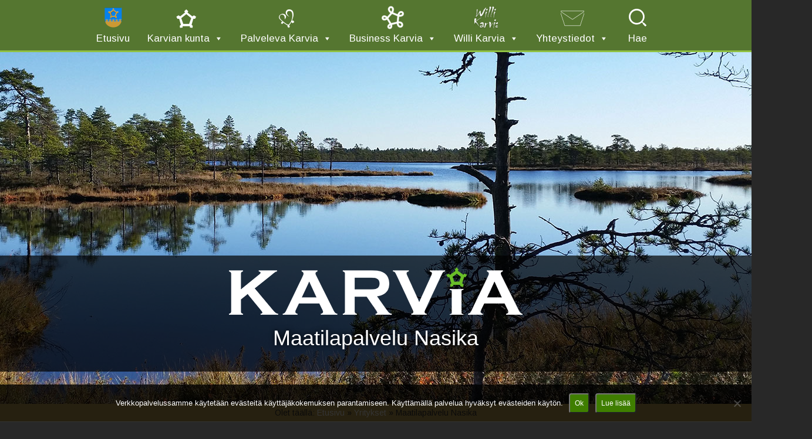

--- FILE ---
content_type: text/html; charset=UTF-8
request_url: https://karvia.fi/yritykset/maatilapalvelu-nasika/
body_size: 10943
content:
<!DOCTYPE html>
<html lang="fi">
	<head>
		<meta charset="UTF-8" />
		<meta name="viewport" content="target-densitydpi=device-dpi, width=device-width, initial-scale=1.0, minimum-scale=1.0, maximum-scale=1.0, user-scalable=no" />
		
		<link rel="profile" href="http://gmpg.org/xfn/11" />
		<link rel="pingback" href="https://karvia.fi/xmlrpc.php" />
				<meta name='robots' content='index, follow, max-image-preview:large, max-snippet:-1, max-video-preview:-1' />
<link rel="alternate" hreflang="fi" href="https://karvia.fi/yritykset/maatilapalvelu-nasika/" />
<link rel="alternate" hreflang="x-default" href="https://karvia.fi/yritykset/maatilapalvelu-nasika/" />

	<!-- This site is optimized with the Yoast SEO plugin v26.6 - https://yoast.com/wordpress/plugins/seo/ -->
	<title>Maatilapalvelu Nasika - Karvian kunta</title>
<link data-rocket-preload as="style" href="https://fonts.googleapis.com/css?family=Arimo%3A400%2C700&#038;display=swap" rel="preload">
<link href="https://fonts.googleapis.com/css?family=Arimo%3A400%2C700&#038;display=swap" media="print" onload="this.media=&#039;all&#039;" rel="stylesheet">
<noscript data-wpr-hosted-gf-parameters=""><link rel="stylesheet" href="https://fonts.googleapis.com/css?family=Arimo%3A400%2C700&#038;display=swap"></noscript>
	<link rel="canonical" href="https://karvia.fi/yritykset/maatilapalvelu-nasika/" />
	<meta property="og:locale" content="fi_FI" />
	<meta property="og:type" content="article" />
	<meta property="og:title" content="Maatilapalvelu Nasika - Karvian kunta" />
	<meta property="og:url" content="https://karvia.fi/yritykset/maatilapalvelu-nasika/" />
	<meta property="og:site_name" content="Karvian kunta" />
	<meta property="article:modified_time" content="2020-09-15T11:42:08+00:00" />
	<meta name="twitter:card" content="summary_large_image" />
	<script type="application/ld+json" class="yoast-schema-graph">{"@context":"https://schema.org","@graph":[{"@type":"WebPage","@id":"https://karvia.fi/yritykset/maatilapalvelu-nasika/","url":"https://karvia.fi/yritykset/maatilapalvelu-nasika/","name":"Maatilapalvelu Nasika - Karvian kunta","isPartOf":{"@id":"https://karvia.fi/#website"},"datePublished":"2018-04-18T09:17:31+00:00","dateModified":"2020-09-15T11:42:08+00:00","breadcrumb":{"@id":"https://karvia.fi/yritykset/maatilapalvelu-nasika/#breadcrumb"},"inLanguage":"fi","potentialAction":[{"@type":"ReadAction","target":["https://karvia.fi/yritykset/maatilapalvelu-nasika/"]}]},{"@type":"BreadcrumbList","@id":"https://karvia.fi/yritykset/maatilapalvelu-nasika/#breadcrumb","itemListElement":[{"@type":"ListItem","position":1,"name":"Etusivu","item":"https://karvia.fi/"},{"@type":"ListItem","position":2,"name":"Yritykset","item":"https://karvia.fi/yritykset/"},{"@type":"ListItem","position":3,"name":"Maatilapalvelu Nasika"}]},{"@type":"WebSite","@id":"https://karvia.fi/#website","url":"https://karvia.fi/","name":"Karvian kunta","description":"Karvian kunnan kotisivut","publisher":{"@id":"https://karvia.fi/#organization"},"potentialAction":[{"@type":"SearchAction","target":{"@type":"EntryPoint","urlTemplate":"https://karvia.fi/?s={search_term_string}"},"query-input":{"@type":"PropertyValueSpecification","valueRequired":true,"valueName":"search_term_string"}}],"inLanguage":"fi"},{"@type":"Organization","@id":"https://karvia.fi/#organization","name":"Karvian kunta","url":"https://karvia.fi/","logo":{"@type":"ImageObject","inLanguage":"fi","@id":"https://karvia.fi/#/schema/logo/image/","url":"https://karvia.fi/wp-content/uploads/2018/05/vaakuna.png","contentUrl":"https://karvia.fi/wp-content/uploads/2018/05/vaakuna.png","width":87,"height":100,"caption":"Karvian kunta"},"image":{"@id":"https://karvia.fi/#/schema/logo/image/"}}]}</script>
	<!-- / Yoast SEO plugin. -->


<link rel='dns-prefetch' href='//maps.googleapis.com' />
<link rel='dns-prefetch' href='//fonts.googleapis.com' />
<link href='https://fonts.gstatic.com' crossorigin rel='preconnect' />
<link rel="alternate" title="oEmbed (JSON)" type="application/json+oembed" href="https://karvia.fi/wp-json/oembed/1.0/embed?url=https%3A%2F%2Fkarvia.fi%2Fyritykset%2Fmaatilapalvelu-nasika%2F" />
<link rel="alternate" title="oEmbed (XML)" type="text/xml+oembed" href="https://karvia.fi/wp-json/oembed/1.0/embed?url=https%3A%2F%2Fkarvia.fi%2Fyritykset%2Fmaatilapalvelu-nasika%2F&#038;format=xml" />
<style id='wp-img-auto-sizes-contain-inline-css' type='text/css'>
img:is([sizes=auto i],[sizes^="auto," i]){contain-intrinsic-size:3000px 1500px}
/*# sourceURL=wp-img-auto-sizes-contain-inline-css */
</style>
<link data-minify="1" rel='stylesheet' id='formidable-css' href='https://karvia.fi/wp-content/cache/min/1/wp-content/plugins/formidable/css/formidableforms.css?ver=1762432235' type='text/css' media='all' />
<style id='wp-emoji-styles-inline-css' type='text/css'>

	img.wp-smiley, img.emoji {
		display: inline !important;
		border: none !important;
		box-shadow: none !important;
		height: 1em !important;
		width: 1em !important;
		margin: 0 0.07em !important;
		vertical-align: -0.1em !important;
		background: none !important;
		padding: 0 !important;
	}
/*# sourceURL=wp-emoji-styles-inline-css */
</style>
<link rel='stylesheet' id='wp-block-library-css' href='https://karvia.fi/wp-includes/css/dist/block-library/style.min.css?ver=6.9' type='text/css' media='all' />
<style id='wp-block-library-inline-css' type='text/css'>
/*wp_block_styles_on_demand_placeholder:6971d74a02cf4*/
/*# sourceURL=wp-block-library-inline-css */
</style>
<style id='classic-theme-styles-inline-css' type='text/css'>
/*! This file is auto-generated */
.wp-block-button__link{color:#fff;background-color:#32373c;border-radius:9999px;box-shadow:none;text-decoration:none;padding:calc(.667em + 2px) calc(1.333em + 2px);font-size:1.125em}.wp-block-file__button{background:#32373c;color:#fff;text-decoration:none}
/*# sourceURL=/wp-includes/css/classic-themes.min.css */
</style>
<link rel='stylesheet' id='cookie-notice-front-css' href='https://karvia.fi/wp-content/plugins/cookie-notice/css/front.min.css?ver=2.5.11' type='text/css' media='all' />
<link rel='stylesheet' id='cff-css' href='https://karvia.fi/wp-content/plugins/custom-facebook-feed-pro/assets/css/cff-style.min.css?ver=4.7.4' type='text/css' media='all' />
<link data-minify="1" rel='stylesheet' id='megamenu-css' href='https://karvia.fi/wp-content/cache/min/1/wp-content/uploads/maxmegamenu/style_fi.css?ver=1762432235' type='text/css' media='all' />
<link data-minify="1" rel='stylesheet' id='dashicons-css' href='https://karvia.fi/wp-content/cache/min/1/wp-includes/css/dashicons.min.css?ver=1762432235' type='text/css' media='all' />
<link data-minify="1" rel='stylesheet' id='megamenu-genericons-css' href='https://karvia.fi/wp-content/cache/min/1/wp-content/plugins/megamenu-pro/icons/genericons/genericons/genericons.css?ver=1762432235' type='text/css' media='all' />
<link data-minify="1" rel='stylesheet' id='megamenu-fontawesome-css' href='https://karvia.fi/wp-content/cache/min/1/wp-content/plugins/megamenu-pro/icons/fontawesome/css/font-awesome.min.css?ver=1762432235' type='text/css' media='all' />
<link data-minify="1" rel='stylesheet' id='megamenu-fontawesome5-css' href='https://karvia.fi/wp-content/cache/min/1/wp-content/plugins/megamenu-pro/icons/fontawesome5/css/all.min.css?ver=1762432235' type='text/css' media='all' />
<link data-minify="1" rel='stylesheet' id='megamenu-fontawesome6-css' href='https://karvia.fi/wp-content/cache/min/1/wp-content/plugins/megamenu-pro/icons/fontawesome6/css/all.min.css?ver=1762432235' type='text/css' media='all' />
<link data-minify="1" rel='stylesheet' id='bootstrap-css-css' href='https://karvia.fi/wp-content/cache/min/1/wp-content/themes/karvia/css/bootstrap.min.css?ver=1762432235' type='text/css' media='all' />
<link data-minify="1" rel='stylesheet' id='font-awesome-css' href='https://karvia.fi/wp-content/cache/min/1/wp-content/themes/karvia/css/font-awesome.min.css?ver=1762432235' type='text/css' media='all' />

<link data-minify="1" rel='stylesheet' id='style-css' href='https://karvia.fi/wp-content/cache/min/1/wp-content/themes/karvia/style.css?ver=1762432235' type='text/css' media='all' />
<link rel='stylesheet' id='bootstrap-table-css' href='https://karvia.fi/wp-content/themes/karvia/css/bootstrap-table.min.css?ver=6.9' type='text/css' media='all' />
<link data-minify="1" rel='stylesheet' id='tablepress-default-css' href='https://karvia.fi/wp-content/cache/min/1/wp-content/plugins/tablepress/css/build/default.css?ver=1762432235' type='text/css' media='all' />
<script type="text/javascript" src="https://karvia.fi/wp-includes/js/jquery/jquery.min.js?ver=3.7.1" id="jquery-core-js"></script>
<script type="text/javascript" src="https://karvia.fi/wp-includes/js/jquery/jquery-migrate.min.js?ver=3.4.1" id="jquery-migrate-js"></script>
<script type="text/javascript" src="https://karvia.fi/wp-content/themes/karvia/js/jquery-3.1.1.min.js?ver=3.1.1" id="jquery-js-js"></script>
<script type="text/javascript" src="https://karvia.fi/wp-content/themes/karvia/js/jquery-migrate-1.4.1.min.js?ver=1.4.1" id="jquery-migrate-js-js"></script>
<script type="text/javascript" src="https://karvia.fi/wp-content/themes/karvia/js/bootstrap.min.js?ver=3.3.7" id="bootstrap-js-js"></script>
<script type="text/javascript" src="https://karvia.fi/wp-content/themes/karvia/js/bootstrap-table.min.js?ver=6.9" id="bootstrap-table-js-js"></script>
<script data-minify="1" type="text/javascript" src="https://karvia.fi/wp-content/cache/min/1/wp-content/themes/karvia/js/bootstrap-table-fi-FI.js?ver=1762432235" id="bootstrap-table-locale-fi-js"></script>
<link rel="https://api.w.org/" href="https://karvia.fi/wp-json/" /><link rel="EditURI" type="application/rsd+xml" title="RSD" href="https://karvia.fi/xmlrpc.php?rsd" />
<meta name="generator" content="WordPress 6.9" />
<link rel='shortlink' href='https://karvia.fi/?p=704' />
<!-- Custom Facebook Feed JS vars -->
<script type="text/javascript">
var cffsiteurl = "https://karvia.fi/wp-content/plugins";
var cffajaxurl = "https://karvia.fi/wp-admin/admin-ajax.php";


var cfflinkhashtags = "true";
</script>
<meta name="generator" content="WPML ver:4.8.6 stt:1,18;" />
    <script type="text/javascript">var ajaxurl = 'https://karvia.fi/wp-admin/admin-ajax.php';</script>
    <script>document.documentElement.className += " js";</script>
<link rel="apple-touch-icon" sizes="180x180" href="/wp-content/uploads/fbrfg/apple-touch-icon.png">
<link rel="icon" type="image/png" sizes="32x32" href="/wp-content/uploads/fbrfg/favicon-32x32.png">
<link rel="icon" type="image/png" sizes="16x16" href="/wp-content/uploads/fbrfg/favicon-16x16.png">
<link rel="manifest" href="/wp-content/uploads/fbrfg/site.webmanifest">
<link rel="mask-icon" href="/wp-content/uploads/fbrfg/safari-pinned-tab.svg" color="#5bbad5">
<link rel="shortcut icon" href="/wp-content/uploads/fbrfg/favicon.ico">
<meta name="msapplication-TileColor" content="#ffffff">
<meta name="msapplication-config" content="/wp-content/uploads/fbrfg/browserconfig.xml">
<meta name="theme-color" content="#ffffff">		<style type="text/css" id="wp-custom-css">
			

/* Custom Facebook Feed */
.cff-story { display:none !important; }
/* Custom Facebook Feed - End */		</style>
		<style type="text/css">/** Mega Menu CSS: fs **/</style>
		<script>
			jQuery(document).ready(function(){
				jQuery("#mega-menu-max_mega_menu_1").append("<li class=\"mega-menu-item item-search mega-icon-top\"><a class=\"mega-custom-icon mega-menu-link\" href=\"javascript:void(0)\" onclick=\"jQuery('body').toggleClass('search-visible');jQuery('#searchform form > .textfield').focus()\" tabindex=\"0\"><span class=\"mega-title-below\">Hae</span></a></li>");
				jQuery("#mega-menu-wrap-max_mega_menu_1 .mega-toggle-blocks-right").prepend("<a href=\"javascript:void(0);\" class=\"mega-toggle-block mega-toggle-block-search mega-menu-toggle-block\" onclick=\"jQuery('body').toggleClass('search-visible');jQuery('#searchform form > .textfield').focus()\" tabindex=\"0\"><span class=\"\">Hae</span><span class=\"fa fa-search\"></span></a>");
			});
		</script>
	<meta name="generator" content="WP Rocket 3.20.3" data-wpr-features="wpr_minify_js wpr_minify_css wpr_desktop" /></head>
	<body>
	<a class="skip-to-content-link" href="#maincontent">Siirry sisältöön</a>
<div data-rocket-location-hash="21c42614dd9f930390765b0f29e86c18" id="mega-menu-wrap-max_mega_menu_1" class="mega-menu-wrap"><div data-rocket-location-hash="d21dea3fb64cb13f0baf34c36ad8c8b9" class="mega-menu-toggle"><div data-rocket-location-hash="8b0600df0f4b0d60a0279d5683122dee" class="mega-toggle-blocks-left"></div><div data-rocket-location-hash="2a2d098ee684c9d2cae207d616920468" class="mega-toggle-blocks-center"></div><div data-rocket-location-hash="d1c857ab59988dbf3a7c2ba732373381" class="mega-toggle-blocks-right"><div class='mega-toggle-block mega-menu-toggle-block mega-toggle-block-1' id='mega-toggle-block-1' tabindex='0'><span class='mega-toggle-label' role='button' aria-expanded='false'><span class='mega-toggle-label-closed'>Avaa valikko</span><span class='mega-toggle-label-open'>Sulje valikko</span></span></div></div></div><ul id="mega-menu-max_mega_menu_1" class="mega-menu max-mega-menu mega-menu-horizontal mega-no-js" data-event="hover_intent" data-effect="fade_up" data-effect-speed="200" data-effect-mobile="disabled" data-effect-speed-mobile="0" data-panel-width=".container" data-mobile-force-width="false" data-second-click="go" data-document-click="collapse" data-vertical-behaviour="standard" data-breakpoint="992" data-unbind="true" data-mobile-state="collapse_all" data-mobile-direction="vertical" data-hover-intent-timeout="300" data-hover-intent-interval="100" data-overlay-desktop="false" data-overlay-mobile="false"><li class="mega-menu-item mega-menu-item-type-post_type mega-menu-item-object-page mega-menu-item-home mega-align-bottom-left mega-menu-flyout mega-has-icon mega-icon-top mega-menu-item-1204" id="mega-menu-item-1204"><a class="mega-custom-icon mega-menu-link" href="https://karvia.fi/" tabindex="0"><span class='mega-title-below'>Etusivu</span></a></li><li class="mega-menu-item mega-menu-item-type-post_type mega-menu-item-object-page mega-menu-item-has-children mega-align-bottom-left mega-menu-flyout mega-has-icon mega-icon-top mega-menu-item-293" id="mega-menu-item-293"><a class="mega-custom-icon mega-menu-link" href="https://karvia.fi/karvian-kunta/" aria-expanded="false" tabindex="0"><span class='mega-title-below'>Karvian kunta</span><span class="mega-indicator" aria-hidden="true"></span></a>
<ul class="mega-sub-menu">
<li class="mega-menu-item mega-menu-item-type-post_type mega-menu-item-object-page mega-menu-item-has-children mega-menu-item-295" id="mega-menu-item-295"><a class="mega-menu-link" href="https://karvia.fi/karvian-kunta/kuntatiedot/" aria-expanded="false">Kuntatiedot<span class="mega-indicator" aria-hidden="true"></span></a>
	<ul class="mega-sub-menu">
<li class="mega-menu-item mega-menu-item-type-post_type mega-menu-item-object-page mega-menu-item-299" id="mega-menu-item-299"><a class="mega-menu-link" href="https://karvia.fi/karvian-kunta/kuntatiedot/historia/">Historia</a></li><li class="mega-menu-item mega-menu-item-type-post_type mega-menu-item-object-page mega-menu-item-301" id="mega-menu-item-301"><a class="mega-menu-link" href="https://karvia.fi/karvian-kunta/kuntatiedot/kylat/">Kylät</a></li><li class="mega-menu-item mega-menu-item-type-post_type mega-menu-item-object-page mega-menu-item-303" id="mega-menu-item-303"><a class="mega-menu-link" href="https://karvia.fi/karvian-kunta/kuntatiedot/yhdistykset/">Yhdistykset</a></li><li class="mega-menu-item mega-menu-item-type-post_type mega-menu-item-object-page mega-menu-item-304" id="mega-menu-item-304"><a class="mega-menu-link" href="https://karvia.fi/karvian-kunta/kuntatiedot/yhteisot/">Yhteisöt</a></li><li class="mega-menu-item mega-menu-item-type-post_type mega-menu-item-object-page mega-menu-item-305" id="mega-menu-item-305"><a class="mega-menu-link" href="https://karvia.fi/karvian-kunta/kuntatiedot/ystavyyskunta-viru-nigula/">Ystävyyskunta Viru-Nigula</a></li><li class="mega-menu-item mega-menu-item-type-post_type mega-menu-item-object-page mega-menu-item-300" id="mega-menu-item-300"><a class="mega-menu-link" href="https://karvia.fi/karvian-kunta/kuntatiedot/kartat/">Kartat</a></li><li class="mega-menu-item mega-menu-item-type-post_type mega-menu-item-object-page mega-menu-item-298" id="mega-menu-item-298"><a class="mega-menu-link" href="https://karvia.fi/karvian-kunta/kuntatiedot/esitteet-ja-videot/">Esitteet ja videot</a></li><li class="mega-menu-item mega-menu-item-type-post_type mega-menu-item-object-page mega-menu-item-723" id="mega-menu-item-723"><a class="mega-menu-link" href="https://karvia.fi/karvian-kunta/kuntatiedot/tietosuoja/">Tietosuoja</a></li><li class="mega-menu-item mega-menu-item-type-post_type mega-menu-item-object-page mega-menu-item-9585" id="mega-menu-item-9585"><a class="mega-menu-link" href="https://karvia.fi/asiakirjajulkisuuskuvaus/">Asiakirjajulkisuuskuvaus</a></li><li class="mega-menu-item mega-menu-item-type-post_type mega-menu-item-object-page mega-menu-item-9609" id="mega-menu-item-9609"><a class="mega-menu-link" href="https://karvia.fi/saavutettavuus/">Saavutettavuus</a></li><li class="mega-menu-item mega-menu-item-type-post_type mega-menu-item-object-page mega-menu-item-1670" id="mega-menu-item-1670"><a class="mega-menu-link" href="https://karvia.fi/karvian-kunta/kuntatiedot/kuntatiedotteet/">Kuntatiedotteet</a></li>	</ul>
</li><li class="mega-menu-item mega-menu-item-type-post_type mega-menu-item-object-page mega-menu-item-has-children mega-menu-item-296" id="mega-menu-item-296"><a class="mega-menu-link" href="https://karvia.fi/karvian-kunta/paatoksenteko/" aria-expanded="false">Päätöksenteko<span class="mega-indicator" aria-hidden="true"></span></a>
	<ul class="mega-sub-menu">
<li class="mega-menu-item mega-menu-item-type-post_type mega-menu-item-object-page mega-menu-item-314" id="mega-menu-item-314"><a class="mega-menu-link" href="https://karvia.fi/karvian-kunta/paatoksenteko/organisaatio/">Organisaatio</a></li><li class="mega-menu-item mega-menu-item-type-post_type mega-menu-item-object-page mega-menu-item-316" id="mega-menu-item-316"><a class="mega-menu-link" href="https://karvia.fi/karvian-kunta/paatoksenteko/saannot-ja-suunnittelu/">Säännöt ja suunnitelmat</a></li><li class="mega-menu-item mega-menu-item-type-post_type mega-menu-item-object-page mega-menu-item-317" id="mega-menu-item-317"><a class="mega-menu-link" href="https://karvia.fi/karvian-kunta/paatoksenteko/sidonnaisuusrekisteri/">Luottamushenkilön lomakkeet</a></li><li class="mega-menu-item mega-menu-item-type-post_type mega-menu-item-object-page mega-menu-item-318" id="mega-menu-item-318"><a class="mega-menu-link" href="https://karvia.fi/karvian-kunta/paatoksenteko/talous/">Talous</a></li><li class="mega-menu-item mega-menu-item-type-post_type mega-menu-item-object-page mega-menu-item-343" id="mega-menu-item-343"><a class="mega-menu-link" href="https://karvia.fi/tapahtumakalenteri/yleishallinto/">Yleishallinto</a></li><li class="mega-menu-item mega-menu-item-type-post_type mega-menu-item-object-page mega-menu-item-310" id="mega-menu-item-310"><a class="mega-menu-link" href="https://karvia.fi/karvian-kunta/paatoksenteko/kunnanvaltuusto/">Kunnanvaltuusto</a></li><li class="mega-menu-item mega-menu-item-type-post_type mega-menu-item-object-page mega-menu-item-309" id="mega-menu-item-309"><a class="mega-menu-link" href="https://karvia.fi/karvian-kunta/paatoksenteko/kunnanhallitus/">Kunnanhallitus</a></li><li class="mega-menu-item mega-menu-item-type-post_type mega-menu-item-object-page mega-menu-item-313" id="mega-menu-item-313"><a class="mega-menu-link" href="https://karvia.fi/karvian-kunta/paatoksenteko/lautakunnat/">Lautakunnat</a></li><li class="mega-menu-item mega-menu-item-type-post_type mega-menu-item-object-page mega-menu-item-311" id="mega-menu-item-311"><a class="mega-menu-link" href="https://karvia.fi/karvian-kunta/paatoksenteko/kuntayhtymat-ja-muut/">Kuntayhtymät ja muut</a></li><li class="mega-menu-item mega-menu-item-type-post_type mega-menu-item-object-page mega-menu-item-307" id="mega-menu-item-307"><a class="mega-menu-link" href="https://karvia.fi/karvian-kunta/paatoksenteko/esityslistat/">Esityslistat</a></li><li class="mega-menu-item mega-menu-item-type-post_type mega-menu-item-object-page mega-menu-item-15994" id="mega-menu-item-15994"><a class="mega-menu-link" href="https://karvia.fi/poytakirjat-2024-2025/">Pöytäkirjat 2024-2025</a></li><li class="mega-menu-item mega-menu-item-type-post_type mega-menu-item-object-page mega-menu-item-15090" id="mega-menu-item-15090"><a class="mega-menu-link" href="https://karvia.fi/poytakirjat-2023/">Pöytäkirjat 2023</a></li><li class="mega-menu-item mega-menu-item-type-post_type mega-menu-item-object-page mega-menu-item-9561" id="mega-menu-item-9561"><a class="mega-menu-link" href="https://karvia.fi/viranhaltijapaatokset-2/">Viranhaltijapäätökset</a></li><li class="mega-menu-item mega-menu-item-type-post_type mega-menu-item-object-page mega-menu-item-308" id="mega-menu-item-308"><a class="mega-menu-link" href="https://karvia.fi/karvian-kunta/paatoksenteko/hankinnat-tarjouspyynnot/">Hankinnat ja tarjouspyynnöt</a></li><li class="mega-menu-item mega-menu-item-type-post_type mega-menu-item-object-page mega-menu-item-11381" id="mega-menu-item-11381"><a class="mega-menu-link" href="https://karvia.fi/alue-ja-kuntavaalit-2025/">Vaalit</a></li>	</ul>
</li><li class="mega-menu-item mega-menu-item-type-custom mega-menu-item-object-custom mega-menu-item-has-children mega-menu-item-1616" id="mega-menu-item-1616"><a class="mega-menu-link" href="https://karvia.fi/karvian-kunta/hankkeet/kaynnissa-olevat-hankkeet/" aria-expanded="false">Hankkeet<span class="mega-indicator" aria-hidden="true"></span></a>
	<ul class="mega-sub-menu">
<li class="mega-menu-item mega-menu-item-type-post_type mega-menu-item-object-page mega-menu-item-297" id="mega-menu-item-297"><a class="mega-menu-link" href="https://karvia.fi/karvian-kunta/hankkeet/kaynnissa-olevat-hankkeet/">Käynnissä olevat hankkeet</a></li>	</ul>
</li></ul>
</li><li class="mega-menu-item mega-menu-item-type-post_type mega-menu-item-object-page mega-menu-item-has-children mega-align-bottom-left mega-menu-flyout mega-has-icon mega-icon-top mega-menu-item-321" id="mega-menu-item-321"><a class="mega-custom-icon mega-menu-link" href="https://karvia.fi/palveleva-karvia/" aria-expanded="false" tabindex="0"><span class='mega-title-below'>Palveleva Karvia</span><span class="mega-indicator" aria-hidden="true"></span></a>
<ul class="mega-sub-menu">
<li class="mega-menu-item mega-menu-item-type-post_type mega-menu-item-object-page mega-menu-item-has-children mega-menu-item-322" id="mega-menu-item-322"><a class="mega-menu-link" href="https://karvia.fi/palveleva-karvia/asuminen/" aria-expanded="false">Asuminen<span class="mega-indicator" aria-hidden="true"></span></a>
	<ul class="mega-sub-menu">
<li class="mega-menu-item mega-menu-item-type-post_type mega-menu-item-object-page mega-menu-item-325" id="mega-menu-item-325"><a class="mega-menu-link" href="https://karvia.fi/palveleva-karvia/asuminen/rakentaminen/">Rakentaminen</a></li><li class="mega-menu-item mega-menu-item-type-post_type mega-menu-item-object-page mega-menu-item-327" id="mega-menu-item-327"><a class="mega-menu-link" href="https://karvia.fi/palveleva-karvia/asuminen/myytavat-asunnot/">Myytävät asunnot</a></li><li class="mega-menu-item mega-menu-item-type-post_type mega-menu-item-object-page mega-menu-item-12281" id="mega-menu-item-12281"><a class="mega-menu-link" href="https://karvia.fi/palveleva-karvia/asuminen/vuokrattavat-asunnot/">Vuokrattavat asunnot</a></li><li class="mega-menu-item mega-menu-item-type-post_type mega-menu-item-object-page mega-menu-item-326" id="mega-menu-item-326"><a class="mega-menu-link" href="https://karvia.fi/palveleva-karvia/asuminen/kaavoitus-ja-tontit/">Kaavoitus ja tontit</a></li><li class="mega-menu-item mega-menu-item-type-post_type mega-menu-item-object-page mega-menu-item-328" id="mega-menu-item-328"><a class="mega-menu-link" href="https://karvia.fi/palveleva-karvia/asuminen/tekniset-palvelut/">Tekniset palvelut</a></li>	</ul>
</li><li class="mega-menu-item mega-menu-item-type-post_type mega-menu-item-object-page mega-menu-item-has-children mega-menu-item-320" id="mega-menu-item-320"><a class="mega-menu-link" href="https://karvia.fi/palveleva-karvia/tyoskentely/" aria-expanded="false">Työskentely<span class="mega-indicator" aria-hidden="true"></span></a>
	<ul class="mega-sub-menu">
<li class="mega-menu-item mega-menu-item-type-post_type mega-menu-item-object-page mega-menu-item-331" id="mega-menu-item-331"><a class="mega-menu-link" href="https://karvia.fi/palveleva-karvia/tyoskentely/elinvoima/">Elinvoima</a></li><li class="mega-menu-item mega-menu-item-type-post_type mega-menu-item-object-page mega-menu-item-17019" id="mega-menu-item-17019"><a class="mega-menu-link" href="https://karvia.fi/tyollisyyspalvelut/">Työllisyyspalvelut</a></li><li class="mega-menu-item mega-menu-item-type-post_type mega-menu-item-object-page mega-menu-item-391" id="mega-menu-item-391"><a class="mega-menu-link" href="https://karvia.fi/palveleva-karvia/tyoskentely/tyopaikat/">Työpaikat</a></li><li class="mega-menu-item mega-menu-item-type-custom mega-menu-item-object-custom mega-menu-item-1624" id="mega-menu-item-1624"><a class="mega-menu-link" href="https://karvia.fi/yrittajien-karvia/kunta-yrittajalle/">Yrittäjyys</a></li>	</ul>
</li><li class="mega-menu-item mega-menu-item-type-post_type mega-menu-item-object-page mega-menu-item-has-children mega-menu-item-324" id="mega-menu-item-324"><a class="mega-menu-link" href="https://karvia.fi/palveleva-karvia/sivistys/" aria-expanded="false">Sivistys<span class="mega-indicator" aria-hidden="true"></span></a>
	<ul class="mega-sub-menu">
<li class="mega-menu-item mega-menu-item-type-post_type mega-menu-item-object-page mega-menu-item-336" id="mega-menu-item-336"><a class="mega-menu-link" href="https://karvia.fi/palveleva-karvia/sivistys/varhaiskasvatus/">Varhaiskasvatus</a></li><li class="mega-menu-item mega-menu-item-type-post_type mega-menu-item-object-page mega-menu-item-332" id="mega-menu-item-332"><a class="mega-menu-link" href="https://karvia.fi/palveleva-karvia/sivistys/esikoulu/">Esiopetus</a></li><li class="mega-menu-item mega-menu-item-type-post_type mega-menu-item-object-page mega-menu-item-335" id="mega-menu-item-335"><a class="mega-menu-link" href="https://karvia.fi/palveleva-karvia/sivistys/yhtenaiskoulu/">Yhtenäiskoulu</a></li><li class="mega-menu-item mega-menu-item-type-post_type mega-menu-item-object-page mega-menu-item-347" id="mega-menu-item-347"><a class="mega-menu-link" href="https://karvia.fi/palveleva-karvia/sivistys/kirjasto/">Kirjasto</a></li>	</ul>
</li><li class="mega-menu-item mega-menu-item-type-post_type mega-menu-item-object-page mega-menu-item-has-children mega-menu-item-323" id="mega-menu-item-323"><a class="mega-menu-link" href="https://karvia.fi/palveleva-karvia/vapaa-aika/" aria-expanded="false">Vapaa-aika<span class="mega-indicator" aria-hidden="true"></span></a>
	<ul class="mega-sub-menu">
<li class="mega-menu-item mega-menu-item-type-post_type mega-menu-item-object-page mega-menu-item-has-children mega-menu-item-338" id="mega-menu-item-338"><a class="mega-menu-link" href="https://karvia.fi/palveleva-karvia/vapaa-aika/liikunta/" aria-expanded="false">Liikunta<span class="mega-indicator" aria-hidden="true"></span></a>
		<ul class="mega-sub-menu">
<li class="mega-menu-item mega-menu-item-type-post_type mega-menu-item-object-page mega-menu-item-14353" id="mega-menu-item-14353"><a class="mega-menu-link" href="https://karvia.fi/palveleva-karvia/vapaa-aika/liikunta/liikuntaneuvonta/">Liikuntaneuvonta</a></li><li class="mega-menu-item mega-menu-item-type-post_type mega-menu-item-object-page mega-menu-item-14896" id="mega-menu-item-14896"><a class="mega-menu-link" href="https://karvia.fi/palveleva-karvia/vapaa-aika/liikunta/luontokohteet-ja-reitit/">Luontokohteet ja reitit</a></li><li class="mega-menu-item mega-menu-item-type-post_type mega-menu-item-object-page mega-menu-item-14356" id="mega-menu-item-14356"><a class="mega-menu-link" href="https://karvia.fi/haastepyoraily/">Haastepyöräily</a></li><li class="mega-menu-item mega-menu-item-type-post_type mega-menu-item-object-page mega-menu-item-14357" id="mega-menu-item-14357"><a class="mega-menu-link" href="https://karvia.fi/palveleva-karvia/vapaa-aika/liikunta/talviliikuntakampanja-2023/">LiikU Talvella kampanja 2024</a></li>		</ul>
</li><li class="mega-menu-item mega-menu-item-type-post_type mega-menu-item-object-page mega-menu-item-1537" id="mega-menu-item-1537"><a class="mega-menu-link" href="https://karvia.fi/palveleva-karvia/vapaa-aika/hyvinvointi/">Hyvinvointi</a></li><li class="mega-menu-item mega-menu-item-type-post_type mega-menu-item-object-page mega-menu-item-1246" id="mega-menu-item-1246"><a class="mega-menu-link" href="https://karvia.fi/palveleva-karvia/vapaa-aika/kulttuuri/">Kulttuuri</a></li><li class="mega-menu-item mega-menu-item-type-post_type mega-menu-item-object-page mega-menu-item-606" id="mega-menu-item-606"><a class="mega-menu-link" href="https://karvia.fi/palveleva-karvia/vapaa-aika/nuorisolle/">Nuorisolle</a></li><li class="mega-menu-item mega-menu-item-type-post_type mega-menu-item-object-page mega-menu-item-1806" id="mega-menu-item-1806"><a class="mega-menu-link" href="https://karvia.fi/palveleva-karvia/vapaa-aika/kotiseutumuseo/">Kotiseutumuseo</a></li><li class="mega-menu-item mega-menu-item-type-post_type mega-menu-item-object-page mega-menu-item-339" id="mega-menu-item-339"><a class="mega-menu-link" href="https://karvia.fi/palveleva-karvia/vapaa-aika/petaja-opisto/">Petäjä-opisto</a></li><li class="mega-menu-item mega-menu-item-type-post_type mega-menu-item-object-page mega-menu-item-570" id="mega-menu-item-570"><a class="mega-menu-link" href="https://karvia.fi/palveleva-karvia/vapaa-aika/musiikkiopisto/">Musiikkiopisto</a></li>	</ul>
</li><li class="mega-menu-item mega-menu-item-type-post_type mega-menu-item-object-page mega-menu-item-has-children mega-menu-item-596" id="mega-menu-item-596"><a class="mega-menu-link" href="https://karvia.fi/palveleva-karvia/muut-palvelut/" aria-expanded="false">Muut palvelut<span class="mega-indicator" aria-hidden="true"></span></a>
	<ul class="mega-sub-menu">
<li class="mega-menu-item mega-menu-item-type-post_type mega-menu-item-object-page mega-menu-item-345" id="mega-menu-item-345"><a class="mega-menu-link" href="https://karvia.fi/palveleva-karvia/muut-palvelut/joukkoliikenne/">Joukkoliikenne ja taksipalvelut</a></li><li class="mega-menu-item mega-menu-item-type-post_type mega-menu-item-object-page mega-menu-item-17322" id="mega-menu-item-17322"><a class="mega-menu-link" href="https://karvia.fi/loytoelainpalvelut/">Löytöeläinpalvelut</a></li><li class="mega-menu-item mega-menu-item-type-post_type mega-menu-item-object-page mega-menu-item-348" id="mega-menu-item-348"><a class="mega-menu-link" href="https://karvia.fi/palveleva-karvia/muut-palvelut/maaseututoiminta-ja-lomitus/">Maaseututoiminta ja lomitus</a></li><li class="mega-menu-item mega-menu-item-type-post_type mega-menu-item-object-page mega-menu-item-352" id="mega-menu-item-352"><a class="mega-menu-link" href="https://karvia.fi/palveleva-karvia/muut-palvelut/sosiaali-ja-terveyspalvelut/">Sosiaali- ja terveyspalvelut</a></li><li class="mega-menu-item mega-menu-item-type-post_type mega-menu-item-object-page mega-menu-item-353" id="mega-menu-item-353"><a class="mega-menu-link" href="https://karvia.fi/palveleva-karvia/muut-palvelut/talous-ja-velkaneuvonta/">Talous- ja velkaneuvonta</a></li><li class="mega-menu-item mega-menu-item-type-post_type mega-menu-item-object-page mega-menu-item-355" id="mega-menu-item-355"><a class="mega-menu-link" href="https://karvia.fi/palveleva-karvia/muut-palvelut/kierratyskeskus-ja-tyopaja/">Kierrätyskeskus ja työpaja</a></li><li class="mega-menu-item mega-menu-item-type-post_type mega-menu-item-object-page mega-menu-item-342" id="mega-menu-item-342"><a class="mega-menu-link" href="https://karvia.fi/palveleva-karvia/muut-palvelut/yhteispalvelupiste/">Yhteispalvelupiste</a></li><li class="mega-menu-item mega-menu-item-type-post_type mega-menu-item-object-page mega-menu-item-356" id="mega-menu-item-356"><a class="mega-menu-link" href="https://karvia.fi/palveleva-karvia/muut-palvelut/muut-palvelut/">Muut palvelut</a></li>	</ul>
</li><li class="mega-menu-item mega-menu-item-type-post_type mega-menu-item-object-page mega-menu-item-16943" id="mega-menu-item-16943"><a class="mega-menu-link" href="https://karvia.fi/commu-karvia/">Commu Karvia</a></li><li class="mega-menu-item mega-menu-item-type-post_type mega-menu-item-object-page mega-menu-item-17346" id="mega-menu-item-17346"><a class="mega-menu-link" href="https://karvia.fi/ihana-kamala-maaseutu/">Ihana kamala maaseutu</a></li><li class="mega-menu-item mega-menu-item-type-post_type mega-menu-item-object-page mega-menu-item-17506" id="mega-menu-item-17506"><a class="mega-menu-link" href="https://karvia.fi/matkailijan-palvelut/">Matkailijan palvelut</a></li><li class="mega-menu-item mega-menu-item-type-post_type mega-menu-item-object-page mega-menu-item-has-children mega-menu-item-9381" id="mega-menu-item-9381"><a class="mega-menu-link" href="https://karvia.fi/foreignworkers/" aria-expanded="false">Foreignworkers<span class="mega-indicator" aria-hidden="true"></span></a>
	<ul class="mega-sub-menu">
<li class="mega-menu-item mega-menu-item-type-post_type mega-menu-item-object-page mega-menu-item-9391" id="mega-menu-item-9391"><a class="mega-menu-link" href="https://karvia.fi/vieraasta-voimavaraksi-hanke-suomeksi/">Vieraasta voimavaraksi -hanke suomeksi</a></li><li class="mega-menu-item mega-menu-item-type-post_type mega-menu-item-object-page mega-menu-item-9397" id="mega-menu-item-9397"><a class="mega-menu-link" href="https://karvia.fi/foreign-resource-project-in-english/">Foreign resource -project in english</a></li><li class="mega-menu-item mega-menu-item-type-post_type mega-menu-item-object-page mega-menu-item-9403" id="mega-menu-item-9403"><a class="mega-menu-link" href="https://karvia.fi/projekt-valismaine-ressurss-eesti/">Projekt – välismaine ressurss eesti</a></li><li class="mega-menu-item mega-menu-item-type-post_type mega-menu-item-object-page mega-menu-item-9409" id="mega-menu-item-9409"><a class="mega-menu-link" href="https://karvia.fi/vieraasta-voimavaraksi-hanke-russia/">Vieraasta voimavaraksi -hanke russia</a></li>	</ul>
</li></ul>
</li><li class="mega-menu-item mega-menu-item-type-custom mega-menu-item-object-custom mega-menu-item-has-children mega-align-bottom-left mega-menu-flyout mega-has-icon mega-icon-top mega-menu-item-15877" id="mega-menu-item-15877"><a target="_blank" class="mega-custom-icon mega-menu-link" href="https://businesskarvia.fi/" aria-expanded="false" tabindex="0"><span class='mega-title-below'>Business Karvia</span><span class="mega-indicator" aria-hidden="true"></span></a>
<ul class="mega-sub-menu">
<li class="mega-menu-item mega-menu-item-type-custom mega-menu-item-object-custom mega-menu-item-15873" id="mega-menu-item-15873"><a target="_blank" class="mega-menu-link" href="https://businesskarvia.fi/yrityksen-perustaminen/">Perustaminen</a></li><li class="mega-menu-item mega-menu-item-type-custom mega-menu-item-object-custom mega-menu-item-15874" id="mega-menu-item-15874"><a target="_blank" class="mega-menu-link" href="https://businesskarvia.fi/yrityksen-kasvu-ja-kansainvalistyminen/">Kasvu</a></li><li class="mega-menu-item mega-menu-item-type-custom mega-menu-item-object-custom mega-menu-item-15875" id="mega-menu-item-15875"><a target="_blank" class="mega-menu-link" href="https://businesskarvia.fi/yrityksen-sjoittuminen-karviaan/">Sijoittuminen</a></li><li class="mega-menu-item mega-menu-item-type-custom mega-menu-item-object-custom mega-menu-item-15876" id="mega-menu-item-15876"><a target="_blank" class="mega-menu-link" href="https://businesskarvia.fi/karvian-yritys-ja-palveluhakemisto/">Palveluhakemisto</a></li></ul>
</li><li class="mega-menu-item mega-menu-item-type-custom mega-menu-item-object-custom mega-menu-item-has-children mega-align-bottom-left mega-menu-flyout mega-has-icon mega-icon-top mega-menu-item-15878" id="mega-menu-item-15878"><a target="_blank" class="mega-custom-icon mega-menu-link" href="https://willikarvia.fi/" aria-expanded="false" tabindex="0"><span class='mega-title-below'>Willi Karvia</span><span class="mega-indicator" aria-hidden="true"></span></a>
<ul class="mega-sub-menu">
<li class="mega-menu-item mega-menu-item-type-custom mega-menu-item-object-custom mega-menu-item-15879" id="mega-menu-item-15879"><a target="_blank" class="mega-menu-link" href="https://willikarvia.fi/tapahtumat/">Tapahtumat</a></li><li class="mega-menu-item mega-menu-item-type-custom mega-menu-item-object-custom mega-menu-item-15880" id="mega-menu-item-15880"><a target="_blank" class="mega-menu-link" href="https://willikarvia.fi/nae-ja-koe/">Näe & koe</a></li><li class="mega-menu-item mega-menu-item-type-custom mega-menu-item-object-custom mega-menu-item-15881" id="mega-menu-item-15881"><a target="_blank" class="mega-menu-link" href="https://willikarvia.fi/majoitus/">Majoitus</a></li><li class="mega-menu-item mega-menu-item-type-custom mega-menu-item-object-custom mega-menu-item-15882" id="mega-menu-item-15882"><a target="_blank" class="mega-menu-link" href="https://willikarvia.fi/ruokailu/">Ruokailu</a></li></ul>
</li><li class="mega-menu-item mega-menu-item-type-post_type mega-menu-item-object-page mega-menu-item-has-children mega-align-bottom-left mega-menu-flyout mega-has-icon mega-icon-top mega-menu-item-382" id="mega-menu-item-382"><a class="mega-custom-icon mega-menu-link" href="https://karvia.fi/yhteystiedot/" aria-expanded="false" tabindex="0"><span class='mega-title-below'>Yhteystiedot</span><span class="mega-indicator" aria-hidden="true"></span></a>
<ul class="mega-sub-menu">
<li class="mega-menu-item mega-menu-item-type-post_type mega-menu-item-object-page mega-menu-item-11629" id="mega-menu-item-11629"><a class="mega-menu-link" href="https://karvia.fi/yhteystiedot/">Yhteystiedot</a></li><li class="mega-menu-item mega-menu-item-type-post_type mega-menu-item-object-page mega-menu-item-has-children mega-menu-item-11627" id="mega-menu-item-11627"><a class="mega-menu-link" href="https://karvia.fi/henkilostolle/" aria-expanded="false">Henkilöstölle<span class="mega-indicator" aria-hidden="true"></span></a>
	<ul class="mega-sub-menu">
<li class="mega-menu-item mega-menu-item-type-post_type mega-menu-item-object-page mega-menu-item-16209" id="mega-menu-item-16209"><a class="mega-menu-link" href="https://karvia.fi/vaarinkaytosepailyjen-ilmoituskanava/">Väärinkäytösepäilyjen ilmoituskanava</a></li>	</ul>
</li></ul>
</li></ul></div><div data-rocket-location-hash="4a9824a12c9509057f6c409886e0b8e8" id="searchform" class="searchform"><div data-rocket-location-hash="ca23f7c07336b7cf8c7766d2ffffc9d9" class="container"><form method="get" action="https://karvia.fi"><input class="textfield" placeholder="Hae..." name="s" type="text" autocomplete="off" /><button type="submit" value="" onclick="if(jQuery('#searchform form > .textfield').val() == '') { jQuery('body').removeClass('search-visible'); return false; }"><i class="fa fa-search"></i><span>Hae</span></button><input type="button" onclick="jQuery('body').removeClass('search-visible');" value="Sulje haku"></form></div></div><div data-rocket-location-hash="e2fae9d6562dd52876637a485c949b6d" class="wrapper">
	<div data-rocket-location-hash="3e7ea52ba5348c79c89e440fceb68b6a" id="jjCarousel" class="main-carousel carousel slide main-carousel-frontpage" data-ride="carousel" role="banner"><div data-rocket-location-hash="180bbe708186fe87883d0e776e00bdaf" class="carousel-inner" role="listbox"><div class="item active" style="background-image:url('/wp-content/uploads/2018/03/karvia-default.jpg');"><div class="carousel-caption"><div data-rocket-location-hash="f9357140ee36883ea6064de5d7279a99" class="container"><div class="carousel-logo"><img src="https://karvia.fi/wp-content/themes/karvia/images/logo-karvia.png" alt="Karvia"></div><h1>Maatilapalvelu Nasika</h1></div></div></div></div></div><div data-rocket-location-hash="3e658c5cd233df1107cd087e30533648" class="breadcrumb-container"><div data-rocket-location-hash="a4d1767390dbb2cbc3c1a4ed49f69653" class="container text-center"><p id="breadcrumbs">Olet täällä: <span><span><a href="https://karvia.fi/">Etusivu</a></span> » <span><a href="https://karvia.fi/yritykset/">Yritykset</a></span> » <span class="breadcrumb_last" aria-current="page">Maatilapalvelu Nasika</span></span></p></div></div><div data-rocket-location-hash="3f75f4eccf431e3d35c6055bba5579b5" id="maincontent" role="main"><div data-rocket-location-hash="1bfa243b884c50849d5368cb331fbcf3" class="wrapper-subpage">
<div class="company-container">
	<div class="container">
		
			<div class="row">
				<div class="col-md-6 col-md-offset-3 col-sm-8 col-sm-offset-2">
					<div class="company-desc"><p>Maatilapalvelut, maatalouslomitus, navetan kalkitukset, puutarhan siivous ja paljon muuta</p>
</div>				</div>
			</div>
			<div class="row">
				<div class="col-md-3 col-md-offset-3 col-sm-4 col-sm-offset-2">
					<h2>Yhteystiedot</h2><div class="company-phone"><i class="fa fa-phone" aria-hidden="true"></i> <a href="tel:+358400529388">040 052 9388</a></div><div class="company-email"><i class="fa fa-envelope-o" aria-hidden="true"></i> hautala.minna@gmail.com</div>				</div>
				<div class="col-md-3 col-sm-4">				
										
				</div>
			</div>
			<hr>
			<div class="row">
				<div class="col-md-10 col-md-offset-1">
					<h3 class="text-center">Urhoperäntie 607, Karvia, Suomi</h3>							<div id="map"></div>
							<script>

							  function initMap() {
								var myLatLng = {lat: 62.1963725, lng: 22.485417900000016};

								var map = new google.maps.Map(document.getElementById('map'), {
								  zoom: 12,
								  center: myLatLng
								});

								var marker = new google.maps.Marker({
								  position: myLatLng,
								  map: map,
								  title: 'Maatilapalvelu Nasika'
								});
							  }
							</script>		
										
				</div>
			</div>
		</div>
	</div>
</div>
</div>
			<div data-rocket-location-hash="9422beb8083c0c55e9380e26547ce776" class="footer-container" itemscope itemtype="http://schema.org/LocalBusiness" role="contentinfo">
				<div class="container">
					<div class="row">
						<div class="col-md-3 col-xs-12">
							<div class="footer-logo"><a href="https://karvia.fi/"><img itemprop="image" src="https://karvia.fi/wp-content/uploads/2018/05/KarvianKunta_RGB_web_white.png" class="img-responsive" alt="Karvian sivujen etusivulle"></a></div>						</div>
						<div class="col-md-3 col-sm-6 col-xs-12">
							<div itemprop="address" itemscope itemtype="http://schema.org/PostalAddress">
								Karvian kunta<div class="streetaddress" itemprop="streetAddress">Kylä-Karviantie 17</div><div class="postoffice"><span itemprop="postalCode">39930</span> <span itemprop="addressLocality">KARVIA</span></div>							</div>
							<span itemprop="geo" itemscope itemtype="http://schema.org/GeoCoordinates"><meta itemprop="latitude" content="62.137196" /><meta itemprop="longitude" content="22.561002400000007" /></span><div class="businessid">Y-tunnus: 0133735-0</div><link itemprop="url" href="https://karvia.fi">						</div>
						<div class="col-md-3 col-sm-6 col-xs-12">
							<a href="https://karvia.fi/yhteystiedot/"><h3>Yhteystiedot</h3></a><div class="phone"><a href="tel:+3582572790" itemprop="telephone" content="+3582572790"><i class="fa fa-phone" aria-hidden="true"></i> 02 572 790</a></div><div class="commonmail"><i class="fa fa-envelope" aria-hidden="true"></i> karvia@karvia.fi</div><div class="commonmailnote">etunimi.sukunimi@karvia.fi</div>						</div>
						<div class="col-md-3 col-xs-12">
							<h3>Virasto avoinna arkisin</h3><div class="openinghours"><div class="openinghours-row">maanantai - torstai 08:00-15:45</div><meta itemprop="openingHours" content="Moanantai - Thrstai 08:00-15:45"><div class="openinghours-row">perjantaisin suljettu -</div><meta itemprop="openingHours" content="Frrjantaisin Suljettu -"></div>						</div>
					</div>
				</div>
			</div>
		<script>
			var mainnavitop = $(".mainnavigation");
			$(window).scroll(function () {
				if ($(this).scrollTop() > 50) {
					$('.navbar-topbar').stop().animate({ 'top': "-"+($(window).width() >990 ? 42 : 15)+"px" }, 600);
					$('.mainnavigation').stop().animate({ 'top': "-"+$(".navbar-topbar").height()+"px" }, 600);
				} else {
					$('.navbar-topbar').stop().animate({ 'top': ($(this).scrollTop()) + "px" },600);
					$('.mainnavigation').stop().animate({ 'top': "0px" },600);
				}
			});
			$(window).load(function() {
								$(".bootstrap-table").bootstrapTable({ search: true });
			});
			function navidrop(element){
				$.each($(element),function(index,elem){
					if($(this).next("ul.sub-menu").length == 1) {
						$(elem).addClass('navi_toggler_'+index).addClass('togglenavi').append('<i class="fa fa-chevron-down fa-1" aria-hidden="true"></i>');
						$(elem).children("i").attr('onClick','togglenavi('+index+', $("'+element.selector+'")); return false;');
					}
				});
			}
			function togglenavi(index, element) {
				$(element.selector+'.navi_toggler_'+index).next("ul.sub-menu").slideToggle();
			}
		</script>
		<script type="speculationrules">
{"prefetch":[{"source":"document","where":{"and":[{"href_matches":"/*"},{"not":{"href_matches":["/wp-*.php","/wp-admin/*","/wp-content/uploads/*","/wp-content/*","/wp-content/plugins/*","/wp-content/themes/karvia/*","/*\\?(.+)"]}},{"not":{"selector_matches":"a[rel~=\"nofollow\"]"}},{"not":{"selector_matches":".no-prefetch, .no-prefetch a"}}]},"eagerness":"conservative"}]}
</script>
<script type="text/javascript" src="https://karvia.fi/wp-includes/js/comment-reply.min.js?ver=6.9" id="comment-reply-js" async="async" data-wp-strategy="async" fetchpriority="low"></script>
<script type="text/javascript" id="cookie-notice-front-js-before">
/* <![CDATA[ */
var cnArgs = {"ajaxUrl":"https:\/\/karvia.fi\/wp-admin\/admin-ajax.php","nonce":"c40a5d28b9","hideEffect":"fade","position":"bottom","onScroll":false,"onScrollOffset":100,"onClick":false,"cookieName":"cookie_notice_accepted","cookieTime":2592000,"cookieTimeRejected":2592000,"globalCookie":false,"redirection":false,"cache":true,"revokeCookies":false,"revokeCookiesOpt":"automatic"};

//# sourceURL=cookie-notice-front-js-before
/* ]]> */
</script>
<script type="text/javascript" src="https://karvia.fi/wp-content/plugins/cookie-notice/js/front.min.js?ver=2.5.11" id="cookie-notice-front-js"></script>
<script type="text/javascript" id="cffscripts-js-extra">
/* <![CDATA[ */
var cffOptions = {"placeholder":"https://karvia.fi/wp-content/plugins/custom-facebook-feed-pro/assets/img/placeholder.png","resized_url":"https://karvia.fi/wp-content/uploads/sb-facebook-feed-images/","nonce":"d98e85078d"};
//# sourceURL=cffscripts-js-extra
/* ]]> */
</script>
<script type="text/javascript" src="https://karvia.fi/wp-content/plugins/custom-facebook-feed-pro/assets/js/cff-scripts.min.js?ver=4.7.4" id="cffscripts-js"></script>
<script type="text/javascript" src="https://maps.googleapis.com/maps/api/js?key=AIzaSyA6pYMhwy7rBRpvVvxP65hUh0zhvuBRKnk&amp;callback=initMap&amp;ver=1.0.0" id="googlemap-js-js"></script>
<script type="text/javascript" src="https://karvia.fi/wp-includes/js/hoverIntent.min.js?ver=1.10.2" id="hoverIntent-js"></script>
<script data-minify="1" type="text/javascript" src="https://karvia.fi/wp-content/cache/min/1/wp-content/plugins/megamenu/js/maxmegamenu.js?ver=1762432235" id="megamenu-js"></script>
<script data-minify="1" type="text/javascript" src="https://karvia.fi/wp-content/cache/min/1/wp-content/plugins/megamenu-pro/assets/public.js?ver=1762432235" id="megamenu-pro-js"></script>
<!-- Smilee service script start -->
<script type="text/javascript" charset="UTF-8" async>
  (function () {
    var x = document.createElement('script');
    x.src = 'https://saas.smilee.fi/assets/javascripts/cobrowse.js';
    x.type = 'text/javascript';
    x.async = 'true';
    x.onload = x.onreadystatechange = function () {
      var rs = this.readyState;
      if (rs && rs != 'complete' && rs != 'loaded') return;
      try {
        Cobrowse.create({
          apiKey: 'Wj82EfxWyao3DclqIZqw3NctmupV46UyYYOpbgIxjTQY4TYLiegRC01kC5t8XRo3HMD8veMRHKX9d82Whh3+FgKxDsmDOykemfIKka5IecE=', serverUrl: 'https://saas.smilee.fi'
        });
      } catch (e) {
        console.error('Failed loading Smilee script');
      }
    };
    var s = document.getElementsByTagName('script')[0];
    s.parentNode.insertBefore(x, s);
  })();
</script>
<!-- Smilee service script end -->
		<!-- Cookie Notice plugin v2.5.11 by Hu-manity.co https://hu-manity.co/ -->
		<div data-rocket-location-hash="d1d4cecf6783a4e7e3a67d2b6f06d703" id="cookie-notice" role="dialog" class="cookie-notice-hidden cookie-revoke-hidden cn-position-bottom" aria-label="Cookie Notice" style="background-color: rgba(0,0,0,0.8);"><div data-rocket-location-hash="f62fc93b66b45bcdfba590a88a66db92" class="cookie-notice-container" style="color: #fff"><span id="cn-notice-text" class="cn-text-container">Verkkopalvelussamme käytetään evästeitä käyttäjäkokemuksen parantamiseen. Käyttämällä palvelua hyväksyt evästeiden käytön.</span><span id="cn-notice-buttons" class="cn-buttons-container"><button id="cn-accept-cookie" data-cookie-set="accept" class="cn-set-cookie cn-button cn-button-custom button" aria-label="Ok">Ok</button><button data-link-url="https://karvia.fi/yritykset/maatilapalvelu-nasika/" data-link-target="_self" id="cn-more-info" class="cn-more-info cn-button cn-button-custom button" aria-label="Lue lisää">Lue lisää</button></span><button type="button" id="cn-close-notice" data-cookie-set="accept" class="cn-close-icon" aria-label="No"></button></div>
			
		</div>
		<!-- / Cookie Notice plugin -->	<script>var rocket_beacon_data = {"ajax_url":"https:\/\/karvia.fi\/wp-admin\/admin-ajax.php","nonce":"0138d98a04","url":"https:\/\/karvia.fi\/yritykset\/maatilapalvelu-nasika","is_mobile":false,"width_threshold":1600,"height_threshold":700,"delay":500,"debug":null,"status":{"atf":true,"lrc":true,"preconnect_external_domain":true},"elements":"img, video, picture, p, main, div, li, svg, section, header, span","lrc_threshold":1800,"preconnect_external_domain_elements":["link","script","iframe"],"preconnect_external_domain_exclusions":["static.cloudflareinsights.com","rel=\"profile\"","rel=\"preconnect\"","rel=\"dns-prefetch\"","rel=\"icon\""]}</script><script data-name="wpr-wpr-beacon" src='https://karvia.fi/wp-content/plugins/wp-rocket/assets/js/wpr-beacon.min.js' async></script></body>
</html>

<!-- This website is like a Rocket, isn't it? Performance optimized by WP Rocket. Learn more: https://wp-rocket.me -->

--- FILE ---
content_type: text/css; charset=utf-8
request_url: https://karvia.fi/wp-content/cache/min/1/wp-content/themes/karvia/style.css?ver=1762432235
body_size: 4249
content:
body{background-color:#282828;font-family:'Arimo',sans-serif;font-size:14px;position:relative;overflow-x:hidden}img{max-width:100%;height:auto}tr,td,table{max-width:100%!important}.skip-to-content-link{background:#3f7e00;color:#fff;height:30px;left:50%;top:0;padding:8px;position:absolute;z-index:1000;display:block;transform:translateY(-100%);transition:transform 0.3s}.skip-to-content-link:focus{transform:translateY(0%);color:#fff}.sr-only{clip:rect(1px,1px,1px,1px);clip-path:inset(50%);height:1px;width:1px;margin:-1px;overflow:hidden;padding:0;position:absolute}.wrapper{background-color:#333}.navbar-container{position:fixed;left:0;top:0;z-index:2000;width:100%}.navbar-container a.main-title{background:url(../../../../../../themes/karvia/images/vaakuna.png) center bottom no-repeat;background-size:70px auto;padding-top:5px;padding-bottom:85px;margin-bottom:-70px;font-size:14px;line-height:14px;font-family:'Arimo',sans-serif;font-weight:700;display:block;color:#fff;position:relative;z-index:100;text-shadow:0 0 2px #0581ed}.navbar-container a.main-title:hover{text-decoration:none}ul.list-some-icons{margin-bottom:0;margin-top:5px}ul.list-some-icons li a{color:rgb(5,129,237);font-size:24px}.navbar-container .navbar-topbar{position:relative}.navbar-container .navbar-topbar ul.list-some{margin-right:10px;float:right}.navbar-container .navbar-topbar ul.list-some>li>a{font-size:28px;color:#fff;line-height:18px;margin-left:5px}.navbar-container .navbar-topbar ul.list-languages{position:absolute;left:32px;top:12px}.navbar-container .navbar-topbar ul.list-languages>li,.navbar-container .navbar-topbar ul.list-some>li{padding:0}.navbar-container .navbar-topbar ul.list-languages>li>a{display:block;padding:3px;border:1px solid #fff;margin-right:5px;text-transform:uppercase;color:#fff;font-family:arial,helvetica,verdana;font-size:11px;width:30px;text-align:center;font-weight:400}.weather-container{background-color:#f8f8f8;padding:10px 0;text-align:center;border-top:2px solid #eee;border-bottom:2px solid #eee}.weather-container ul{margin-bottom:0}.weather-container ul li{background-color:#eee;margin:0 5px;padding:3px 5px;border-radius:3px}.weather-container ul li.weather-title{background-color:transparent}.mainnavigation{background-color:#360;background:rgb(51,102,0);background:rgba(51,102,0,.95);border:0;border-radius:0;position:relative}.mainnavigation>.container>ul>li{float:left;position:relative}.mainnavigation>.container>ul>li{width:15.27777783333333%}.mainnavigation>.container>ul>li:nth-child(3){margin-right:4.1666665%}.mainnavigation>.container>ul>li:nth-child(4){margin-left:4.1666665%}.mainnavigation>.container>ul>li>a{display:block;color:#fff;padding:0;text-align:center;font-size:12px;text-transform:uppercase;letter-spacing:.5px;height:60px;line-height:60px}.mainnavigation>.container>ul>li>a:first-letter{font-size:16px}.mainnavigation ul>li>ul{clear:left;display:block}.mainnavigation>.container>ul>li>ul.sub-menu{display:none;position:absolute;left:0;top:100%;z-index:7000;background-color:#478d01;background:rgb(71,141,1);background:rgba(71,141,1,.95);width:1140px;padding:20px 30px;margin:0;list-style:none}.mainnavigation ul>li.menu-item-has-children:hover>ul.sub-menu{display:block}.mainnavigation>.container>ul>li.menu-item-has-children.overflow{position:static}.mainnavigation>.container>ul>li.menu-item-has-children.overflow>ul.sub-menu{right:0;left:auto}.mainnavigation>.container>ul>li.menu-item-has-children>ul.sub-menu>li{display:inline-block;float:left;width:33%}.mainnavigation>ul>li.menu-item-has-children>ul.sub-menu>li>ul{display:block;margin:0;padding:0;list-style:none}.mainnavigation>ul>li.menu-item-has-children>ul.sub-menu>li>ul>li>a{text-align:center;display:block;padding:3px 0}.mainnavigation>ul>li.menu-item-has-children>ul.sub-menu>li>ul>li.current-menu-item>a{font-weight:700}.mainnavigation ul ul ul{margin:0;padding:0;list-style:none}.mainnavigation ul ul a{color:#fff;font-size:16px;padding-bottom:5px;display:block;border-bottom:1px solid #360;margin-bottom:10px}.mainnavigation ul ul ul a{font-size:13px;padding-bottom:2px;border-bottom:none;margin-bottom:0}.mobilenavi-container{right:15px;color:#0057B8;display:none;width:55px;height:42px}.btn-mobilenavi{padding:8px}.slideout-open #slideout-panel{-webkit-box-shadow:5px 0 5px -4px rgba(50,50,47,.3);-moz-box-shadow:5px 0 5px -4px rgba(50,50,47,.3);box-shadow:5px 0 5px -4px rgba(50,50,47,.3)}.bar1,.bar2,.bar3{width:100%;height:4px;margin-bottom:7px;background-color:#fff;-webkit-transition:all 0.2s ease-in-out;-moz-transition:all 0.2s ease-in-out;-ms-transition:all 0.2s ease-in-out;-o-transition:all 0.2s ease-in-out;transition:all 0.2s ease-in-out;-webkit-border-radius:2px;-moz-border-radius:2px;border-radius:2px}.bar3{margin-bottom:0}.navbar-on .bar1,.navbar-on .bar2,.navbar-on .bar3{background-color:#fff}.navbar-on .bar1{-ms-transform-origin:10% 40%;-ms-transform:rotate(45deg);-webkit-transform-origin:10% 40%;-webkit-transform:rotate(45deg);transform-origin:10% 40%;transform:rotate(45deg)}.navbar-on .bar3{-ms-transform-origin:10% 40%;-ms-transform:rotate(-45deg);-webkit-transform-origin:10% 40%;-webkit-transform:rotate(-45deg);transform-origin:10% 40%;transform:rotate(-45deg)}.navbar-on .bar2{background-color:transparent}.slideout-open #slideout-panel{-webkit-box-shadow:5px 0 5px -4px rgba(50,50,47,.3);-moz-box-shadow:5px 0 5px -4px rgba(50,50,47,.3);box-shadow:5px 0 5px -4px rgba(50,50,47,.3)}.slideout-menu{position:fixed;right:0;top:0;bottom:0;right:0;z-index:0;padding:10px;width:256px;overflow-y:auto;-webkit-overflow-scrolling:touch;display:none;background-color:#0581ed}.slideout-menu a{display:block;width:100%}.slideout-menu>a{margin-bottom:15px}.slideout-menu ul{list-style:none;padding:10px}.slideout-menu .fa{float:right}.slideout-menu #menu-primary li ul{display:none;padding-right:0}.slideout-menu #menu-primary li a{display:block;padding:3px 0;color:#fff}.slideout-panel{position:relative;z-index:1}.slideout-open,.slideout-open body,.slideout-open .slideout-panel{overflow:hidden!important}.slideout-open .slideout-menu{display:block}.darkmode .navbar-container a.main-title{color:#0581ed!important}.darkmode .main-carousel .carousel-caption h1,.darkmode .main-carousel .carousel-caption h3{color:#0581ed!important}.main-carousel .carousel-caption-dark{background-color:#000;background-color:rgb(0,0,0);background-color:rgba(0,0,0,.8)}.main-carousel .carousel-copyright{position:absolute;left:0;bottom:0;width:100%;text-align:center;padding-bottom:10px;color:#eee;text-shadow:1px 1px #000}.mainbanner-container{position:relative}.main-carousel>.carousel-inner>.item{height:500px;background-size:cover;background-repeat:no-repeat;background-position:center center}.main-carousel-frontpage>.carousel-inner>.item{height:900px}.main-carousel .carousel-caption{text-shadow:0 0 15px #282828;text-align:center;left:0;right:0;bottom:55px;background:rgba(0,0,0,.7)}.main-carousel .carousel-caption h1,.main-carousel .carousel-caption h3{font-family:'Roboto Slab',sans-serif;font-weight:400;font-size:36px;margin-bottom:8px;text-shadow:0 0 10px #000}.main-carousel .carousel-caption .carousel-desc{font-size:20px}.subpage-banner{position:relative}.subpage-banner .subpage-banner-content{position:absolute;text-shadow:0 0 15px #282828;text-align:center;left:0;right:0;bottom:55px;color:#fff}.subpage-banner .subpage-banner-content h1{font-family:'Roboto Slab',sans-serif;font-weight:400;font-size:36px;margin-bottom:8px;color:#fff}.wrapper>.crumbtrail{height:0}.wrapper>.crumbtrail>.container{position:relative}.wrapper>.crumbtrail>.container>.row{transform:translateY(-100%);width:100%;background:rgb(5,129,237);background:rgba(5,129,237,.5);padding:7px 0;color:#fff;position:absolute}.wrapper>.crumbtrail>.container a,.wrapper>.crumbtrail>.container a:hover,.wrapper>.crumbtrail>.container a:active,.wrapper>.crumbtrail>.container a:focus{color:#fff}.wrapper-subpage{background:#fff}.searchform{z-index:1;margin-right:40px}.searchform>form{z-index:1}.searchform>.search-toggle{color:#000;font-size:18px}.searchform>.search-toggle span{padding-left:8px}.search-toggle{margin-right:30px;cursor:pointer;font-size:18px;font-weight:500;width:24px;height:24px}.search-toggle:hover,.search-toggle:focus,.search-toggle:active{color:#3f7e00}.search-toggle>.fa{padding-right:5px}.searchform form{width:100%;transform:none;text-align:center}body.search-visible .searchform{height:80px}.searchform{position:absolute;top:90px;width:100%;left:0;transition:height 0.2s linear;height:0;overflow:hidden;display:flex;align-items:center;background-color:#F7F7F7}.searchform form>input[type="text"]{width:50%;height:100%;text-align:left;max-width:100%;padding:5px 10px;margin-right:10px;border-width:0 0 1px 0;border-color:#000;background-color:transparent;outline:none;border-radius:0}.searchform form>input[type="text"]::placeholder{color:rgba(8,8,8,.72)}.searchform form>button[type="submit"]{background-color:#3f7e00;color:#fff;border:none;padding:6px 25px 6px 25px;transition:0.2s;position:relative}.searchform form>button[type="submit"]:hover,.searchform form>button[type="submit"]:active,.searchform form>button[type="submit"]:focus{outline:none;color:#fff}.searchform form>button[type="submit"]>.fa{padding-right:8px}.searchform form>input[type="button"]{margin-left:70px;border:none;background-color:transparent}.searchform form>input[type="button"]:hover,.searchform form>input[type="button"]:focus,.searchform form>input[type="button"]:active{color:rgba(63,126,0,64%)}.searchform form>button[type="submit"]:hover,.searchform form>button[type="submit"]:active,.searchform form>button[type="submit"]:focus .fa-search::before{color:#fff}.mega-menu-item.item-search>a{text-align:center!important}.mega-menu-item.item-search>a::before{content:""!important;mask:url(../../../../../../themes/karvia/images/search.svg);mask-size:cover;-webkit-mask:url(../../../../../../themes/karvia/images/search.svg);mask-size:auto;-webkit-mask-size:cover;-ms-mask:url(../../../../../../themes/karvia/images/search.svg);-ms-mask-size:cover;width:40px!important;height:40px!important;background:#fff!important;display:block!important}.mega-menu-item.item-search>a:hover::before,.mega-menu-item.item-search>a:hover::before,.mega-menu-item.item-search>a:hover::before{opacity:.65}.mega-toggle-block-search{color:#fff;margin-right:15px!important;position:relative;padding-right:15px}.mega-toggle-block-search:hover,.mega-toggle-block-search:focus{text-decoration:none;color:#fff}.mega-toggle-block-search>.fa{margin-left:5px;line-height:60px}.mega-toggle-block-search::after{content:"";width:1px;height:17px;position:absolute;right:0;top:50%;transform:translateY(-50%);background-color:#fff}.search-results-container{background-color:#f2f2f2}.search-results-container .form-group{position:relative;max-width:450px}.search-results-container .form-control{height:38px;border-radius:0;border:1px solid #d1d1d1}.search-results-container .search-results-header .search-button{position:absolute;top:1px;right:1px;border:0;outline:0;padding-bottom:2px;background-color:#3f7e00;color:#fff}.search-results-container .search-results-header .search-button>button{border:0;outline:0;padding-bottom:2px;background-color:#3f7e00;color:#fff;padding:0 12px;height:34px;sborder-radius:0}.search-results-container .search-results-header .search-button>button:hover,.search-results-container .search-results-header .search-button>button:focus,.search-results-container .search-results-header .search-button>button:active{color:#fff}.search-results-header .search-button>button>.fa-search{vertical-align:middle}.search-results-container .search-results .search-result{margin:35px 0;padding-bottom:35px}.search-results-container .search-results .search-result>h3{font-size:28px}.search-results-container .search-results .search-result>h3>a{color:#000}.search-results-container .search-results .search-result>h3>a:hover,.search-results-container .search-results .search-result>h3>a:focus,.search-results-container .search-results .search-result>h3>a:active{border-bottom:4px solid rgba(178,25,42,1);text-decoration:none;color:#000}.search-results-container .search-results .btn-search{border:0;outline:0;padding-bottom:2px;background-color:#3f7e00;color:#fff}.search-results-container .search-results .btn-search:hover,.search-results-container .search-results .btn-search:focus,.search-results-container .search-results .btn-search:active,.search-results-container .search-paging>li>a:hover,.search-results-container .search-paging>li>a:focus,.search-results-container .search-paging>li>a:active,.search-results-container .search-paging>li.active>a{background:#080808;border-color:#080808;color:#fff}.subpage-content-text{padding-top:15px;padding-bottom:15px}.subpage-imgtext{color:#999;margin-top:15px;margin-bottom:15px;padding-left:45px;position:relative}.subpage-imgtext .fa{position:absolute;left:15px;top:0;font-size:20px}.subpage-videotext{color:#999;margin-top:15px;margin-bottom:15px;padding-left:45px;position:relative}.subpage-videotext .fa{position:absolute;left:15px;top:0;font-size:20px}.video-embed{position:relative;width:100%;height:0;padding-bottom:56.25%}.video-embed iframe{position:absolute;top:0;left:0;width:100%;height:100%}.bottom-navi-container{background-color:#fff;text-align:center}.bottom-navi-container ul{margin:10px 0}.news-container{background-color:#f2f2f2}.news-container .news-image{height:260px;position:relative}.news-container .row{display:flex;flex-wrap:nowrap;width:100%;margin:0}.news-container .col-sm-4{display:flex;padding:0}.news-container .col-sm-4:first-child,.news-container .col-sm-4:last-child{background-color:#eaf1f9}.news-container .col-sm-4:nth-child(2){background-color:#e1ebf4}.news-container .col-sm-4>.flex-inner{width:100%;padding:5px}.news-maintitle-wrap{position:absolute;left:0;bottom:0;width:100%;padding:15px;background:#557630}.news-icon-wrap{position:absolute;bottom:5px;right:5px;width:180px;z-index:400}.news-container h2{margin:0;padding:0;color:#fff;font-size:16px;font-weight:500;text-shadow:1px 1px 5px #000;position:relative;z-index:500}.news-container h2>a{color:#fff}.news-container h2>a:focus,.news-container h2>a:hover,.news-container h2>a:active{color:#fff}.news-container .news-content{padding:30px 15px;padding-bottom:60px;color:#557630}.news-container .news-content .news-row{margin-bottom:10px}.news-container .news-title{font-weight:700}.news-container .latest-news-link{padding-top:5px}.news-container .latest-news-link .bluebtn{display:block;text-align:center}.content-container-some-feed h2{margin-bottom:60px;margin-top:85px}.content-container-some-feed{background:#f8f8f8}.content-container-some-feed .some-feed-row a{display:block;position:relative;background-color:#fff;border-bottom:1px solid #ddd;border-right:1px solid #ddd;margin-bottom:30px;padding:30px;color:#232323;text-decoration:none;font-family:'Arimo',sans-serif;-o-transition:.5s;-ms-transition:.5s;-moz-transition:.5s;-webkit-transition:.5s;transition:.5s}.content-container-some-feed .some-feed-row a:hover{background-color:#f8f8f8}.content-container-some-feed .some-feed-row a .some-feed-row-header-image>img{border:1px solid #ddd}.content-container-some-feed .some-feed-row a .some-feed-row-header-name{font-size:14px;font-weight:400;padding-top:15px}.content-container-some-feed .some-feed-row a .some-feed-row-daysago{position:absolute;right:15px;top:15px;color:#a3a3a3;font-size:14px}.content-container-some-feed .some-feed-row a .some-feed-row-text{font-weight:300;padding:15px 0;font-size:14px;line-height:23px;color:#5f5f5f}.content-container-some-feed .some-feed-row a .some-feed-row-footer{color:#bababa;font-size:14px}.content-container-some-feed .some-feed-row a .some-feed-row-footer .fa-facebook{float:right}.open-vacations-container .molfi_content{padding-bottom:20px}.content-container-companies h2{margin-bottom:30px}.content-container-companies .companylist h3{color:#333;font-size:16px;margin:0;padding:0}.content-container-companies .companylist .panel-heading a i{float:right;color:#ddd}.content-container-companies .companylist .panel-body i{color:#ccc}.highlighted-cal-dates{background-color:#f9dc30}.calview-loader{display:none}body .content-container-some-feed #cff .cff-photo-hover{display:none!important}@media (max-width:991px){.news-container .news-content{padding:15px 15px 60px}.mobilenavi-container{display:block}.navbar-container{position:absolute}.mainnavigation>.container{display:none}.news-icon-wrap{width:100px}}@media (max-width:767px){.news-container .row{display:block}.news-container .news-content{padding:15px 20px 60px}.news-container .col-sm-4{display:block;width:100%}}.container-presentation .container-fluid{display:flex;flex-wrap:nowrap;padding:0}.container-presentation .container-fluid>.col-sm-6{display:flex}.container-presentation .container-fluid>.col-sm-6>.flex-inner{width:100%}.container-presentation .container-fluid>.col-sm-6>.flex-inner>.col-presentation{width:50%;position:relative;top:50%;transform:translateY(-50%);padding:60px 30px}@media (min-width:768px){.container-presentation .container-fluid>.col-sm-6>.flex-inner>.col-presentation{width:375px}}@media (min-width:992px){.container-presentation .container-fluid>.col-sm-6>.flex-inner>.col-presentation{width:485px}}@media (min-width:1200px){.container-presentation .container-fluid>.col-sm-6>.flex-inner>.col-presentation{width:600px}}.container-presentation .container-fluid>.col-sm-6>.flex-inner>.col-presentation.col-left{float:right}.col-presentation h1,.col-presentation h2{text-transform:none;margin-bottom:25px}.col-presentation{font-size:14px}.col-presentation table{margin-bottom:10px}.blog-container{margin-top:2%;background:url(../../../../../../themes/karvia/images/bg-blog-front.jpg) no-repeat left center;background-size:contain;height:480px;border-top:1px solid #eee}.news-container+.blog-container{margin-top:0}.blog-container .latest-blog-row{padding-top:15%}.blog-container .latest-blog-row .latest-blog-date-writer{padding:2% 0}.blog-container .latest-blog-row .latest-blog-link{padding-top:2%}.karvia-container{background:url(../../../../../../themes/karvia/images/bg-karvia-front.jpg) no-repeat right center #000;background-size:contain;height:480px;border-bottom:1px solid #eee;color:#fff}.karvia-container .karvia-text{padding-top:15%}.karvia-container .karvia-text h1{padding-bottom:2%}.karvia-container .karvia-text .karvia-link{padding-top:3%}.companies-container{background:url(../../../../../../themes/karvia/images/bg-companies.jpg) no-repeat left center;background-size:contain;height:480px;padding-top:3%}.companies-container .companies-list-front .companies-list-front-col{border:1px solid #eee;padding:4%;margin:5% 0;background-color:#fff;background-color:rgba(255,255,255,.3)}.companies-container .companies-list-front .companies-list-front-col h3{margin:0;padding:0 0 3% 0;font-weight:400}.companies-container .companies-list-front .companies-list-front-col .companies-list-front-link{text-align:right}.archive-container{background:#fff}.files-container{padding:30px 0}.table-file{text-align:right}.row.row-files{display:flex;flex-wrap:wrap}.footer-container{padding:3% 0;color:#aaa}.footer-container h3{margin:0;padding:0 0 15px 0;font-size:16px}.footer-container .footer-logo{margin-bottom:20px}.footer-container a{color:#69be28}h1,h2,h3,h4{font-family:'Roboto Slab',sans-serif}h1,h2{font-weight:700}h2 a .fa{margin-left:10px}.btn-default>.fa-chevron-circle-right{margin-right:5px}.bluebtn,.cn-button{padding:5px 8px;border-radius:4px;background-color:#3f7e00!important;color:#fff;font-size:12px}.bluebtn:focus,.bluebtn:hover,.bluebtn:active,.cn-button:focus,.cn-button:hover,.cn-button:active{background-color:#360;color:#fff;text-decoration:none}.wrapper-subpage{padding:50px 0}.ingres{text-align:center;padding-bottom:20px;font-size:20px}.topcontentgroup-container h2{text-align:center}.topcontentgroups .topcontent-desc{padding:5px 0}.topcontentgroups .topcontent-desc p{padding:0;margin:0}.topcontentgroups .topcontent-phone,.topcontentgroups .topcontent-email{padding-bottom:5px}.topcontentgroups h3{font-size:22px}.topcontentgroups .row{display:-ms-flexbox;display:-webkit-flex;display:flex}.topcontentgroups .row .col-md-4{position:relative;padding-bottom:40px}.topcontentgroups .row .col-md-4 .topcontent-readmore{position:absolute;left:15px;bottom:0}.archive-companies a.company{border:2px solid #eee;padding:10px;margin-bottom:15px;display:block}.archive-companies a.company:hover{background-color:#f8f8f8}.archive-companies a.company h2{font-size:14px;margin:0;padding:0}.company-container #map{width:100%;height:300px}.company-container h2{font-size:20px}.breadcrumb-container{background-color:#bf9f4f;padding:5px 0}.breadcrumb-container p{padding:0;margin:0}.breadcrumb-container a{color:#fff}.row-centered{text-align:center}.col-centered{display:inline-block;float:none;text-align:left;margin-right:-4px}.gallery-list-image{height:260px;width:100%;display:block;margin-bottom:30px;background-repeat:no-repeat;background-size:cover;background-position:center center}@media only screen and (max-width :1920px){.main-carousel-frontpage>.carousel-inner>.item{height:600px}}@media (max-width:991px){.row.row-files{display:block}.searchform{top:60px}.searchform form>button[type="submit"]{padding:6px 14px 6px 14px}.searchform form>button[type="submit"]>span{display:none}.searchform form>button[type="submit"]>.fa{padding-right:0}.searchform form>input[type="button"]{margin-left:20px}.mega-menu-item.item-search{display:none!important}}@media only screen and (max-width :767px){.topcontentgroups .row{flex-wrap:wrap}.main-carousel .carousel-caption h3{font-size:24px}.main-carousel .carousel-caption .carousel-desc{font-size:18px}.container-presentation .container-fluid{display:block}.container-presentation .container-fluid>.col-sm-6>.flex-inner>.col-presentation{float:none!important;width:100%;padding:15px}.footer-container .col-xs-12{margin-bottom:20px}}

--- FILE ---
content_type: application/javascript; charset=utf-8
request_url: https://karvia.fi/wp-content/cache/min/1/wp-content/themes/karvia/js/bootstrap-table-fi-FI.js?ver=1762432235
body_size: 270
content:
(function($){'use strict';$.fn.bootstrapTable.locales['fi-FI']={formatLoadingMessage:function(){return'Ladataan...'},formatRecordsPerPage:function(pageNumber){return pageNumber+' riviä per sivu'},formatShowingRows:function(pageFrom,pageTo,totalRows){return'Näytetään rivit '+pageFrom+' - '+pageTo+' ('+totalRows+' riviä)'},formatSearch:function(){return'Haku'},formatNoMatches:function(){return'Ei hakutuloksia'},formatPaginationSwitch:function(){return'Piilota/Näytä sivutus'},formatRefresh:function(){return'Päivitä'},formatToggle:function(){return'Vaihda'},formatColumns:function(){return'Kolumnit'},formatAllRows:function(){return'Kaikki'},formatExport:function(){return'Vie tiedot'},formatClearFilters:function(){return'Tyhjennä valinnat'}};$.extend($.fn.bootstrapTable.defaults,$.fn.bootstrapTable.locales['fi-FI'])})(jQuery)

--- FILE ---
content_type: image/svg+xml
request_url: https://karvia.fi/wp-content/themes/karvia/images/search.svg
body_size: 199
content:
<svg id="search" xmlns="http://www.w3.org/2000/svg" width="24" height="24" viewBox="0 0 24 24">
  <rect id="Rectangle_9" data-name="Rectangle 9" width="24" height="24" fill="none"/>
  <path id="Path_18" data-name="Path 18" d="M3,11.251a8.1,8.1,0,0,0,3.156,6.208,7.75,7.75,0,0,0,2.976,1.422A8.059,8.059,0,0,0,16.3,17.165l.113-.1.8.8.191.838,2.182,2.173a.423.423,0,0,0,.6,0l.7-.7a.422.422,0,0,0,0-.6L18.7,17.4l-.84-.191-.8-.8.1-.113A8.055,8.055,0,1,0,3,11.251Zm8.06-6.54h.074a6.385,6.385,0,1,1-.074,0Z"/>
</svg>
